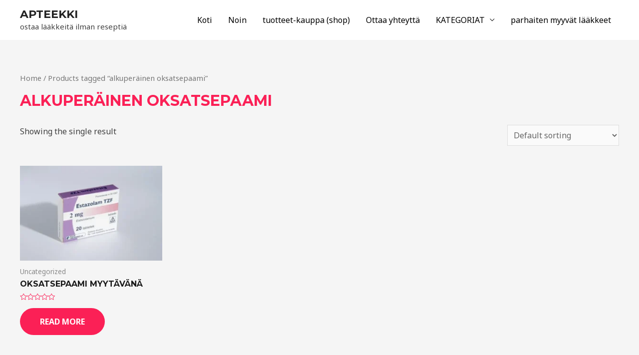

--- FILE ---
content_type: text/html; charset=UTF-8
request_url: https://santiagomeds.com/product-tag/alkuperainen-oksatsepaami/
body_size: 10745
content:
<!DOCTYPE html>
<html lang="en-US">
<head>
<meta charset="UTF-8"><link rel="preconnect" href="https://fonts.gstatic.com/" crossorigin /><script>WebFontConfig={google:{families:["Noto Sans:400,700","Montserrat:700"]}};if ( typeof WebFont === "object" && typeof WebFont.load === "function" ) { WebFont.load( WebFontConfig ); }</script><script data-optimized="1" src="https://santiagomeds.com/wp-content/plugins/litespeed-cache/assets/js/webfontloader.min.js"></script><link data-optimized="2" rel="stylesheet" href="https://santiagomeds.com/wp-content/litespeed/css/f78b3b098d07d3564c965a32ca795e03.css?ver=0dc78" />
<meta name="viewport" content="width=device-width, initial-scale=1">
<link rel="profile" href="https://gmpg.org/xfn/11">

<meta name='robots' content='index, follow, max-image-preview:large, max-snippet:-1, max-video-preview:-1' />

	<!-- This site is optimized with the Yoast SEO plugin v20.10 - https://yoast.com/wordpress/plugins/seo/ -->
	<title>alkuperäinen oksatsepaami Archives - APTEEKKI</title>
	<link rel="canonical" href="https://santiagomeds.com/product-tag/alkuperainen-oksatsepaami/" />
	<meta property="og:locale" content="en_US" />
	<meta property="og:type" content="article" />
	<meta property="og:title" content="alkuperäinen oksatsepaami Archives - APTEEKKI" />
	<meta property="og:url" content="https://santiagomeds.com/product-tag/alkuperainen-oksatsepaami/" />
	<meta property="og:site_name" content="APTEEKKI" />
	<meta name="twitter:card" content="summary_large_image" />
	<script type="application/ld+json" class="yoast-schema-graph">{"@context":"https://schema.org","@graph":[{"@type":"CollectionPage","@id":"https://santiagomeds.com/product-tag/alkuperainen-oksatsepaami/","url":"https://santiagomeds.com/product-tag/alkuperainen-oksatsepaami/","name":"alkuperäinen oksatsepaami Archives - APTEEKKI","isPartOf":{"@id":"https://santiagomeds.com/#website"},"primaryImageOfPage":{"@id":"https://santiagomeds.com/product-tag/alkuperainen-oksatsepaami/#primaryimage"},"image":{"@id":"https://santiagomeds.com/product-tag/alkuperainen-oksatsepaami/#primaryimage"},"thumbnailUrl":"https://santiagomeds.com/wp-content/uploads/2022/03/Estazolam-te-koop-300x200-15.webp","breadcrumb":{"@id":"https://santiagomeds.com/product-tag/alkuperainen-oksatsepaami/#breadcrumb"},"inLanguage":"en-US"},{"@type":"ImageObject","inLanguage":"en-US","@id":"https://santiagomeds.com/product-tag/alkuperainen-oksatsepaami/#primaryimage","url":"https://santiagomeds.com/wp-content/uploads/2022/03/Estazolam-te-koop-300x200-15.webp","contentUrl":"https://santiagomeds.com/wp-content/uploads/2022/03/Estazolam-te-koop-300x200-15.webp","width":300,"height":200,"caption":"osta Oksatsepaami"},{"@type":"BreadcrumbList","@id":"https://santiagomeds.com/product-tag/alkuperainen-oksatsepaami/#breadcrumb","itemListElement":[{"@type":"ListItem","position":1,"name":"Home","item":"https://santiagomeds.com/"},{"@type":"ListItem","position":2,"name":"alkuperäinen oksatsepaami"}]},{"@type":"WebSite","@id":"https://santiagomeds.com/#website","url":"https://santiagomeds.com/","name":"APTEEKKI","description":"ostaa lääkkeitä ilman reseptiä","potentialAction":[{"@type":"SearchAction","target":{"@type":"EntryPoint","urlTemplate":"https://santiagomeds.com/?s={search_term_string}"},"query-input":"required name=search_term_string"}],"inLanguage":"en-US"}]}</script>
	<!-- / Yoast SEO plugin. -->


<link rel='dns-prefetch' href='//fonts.googleapis.com' />
<link rel="alternate" type="application/rss+xml" title="APTEEKKI &raquo; Feed" href="https://santiagomeds.com/feed/" />
<link rel="alternate" type="application/rss+xml" title="APTEEKKI &raquo; Comments Feed" href="https://santiagomeds.com/comments/feed/" />
<link rel="alternate" type="application/rss+xml" title="APTEEKKI &raquo; alkuperäinen oksatsepaami Tag Feed" href="https://santiagomeds.com/product-tag/alkuperainen-oksatsepaami/feed/" />















<script src="https://santiagomeds.com/wp-includes/js/jquery/jquery.min.js?ver=3.7.1" id="jquery-core-js"></script>
<script data-optimized="1" src="https://santiagomeds.com/wp-content/litespeed/js/f892dfa8d3027964767a6791db0b53bd.js?ver=951d9" id="jquery-migrate-js"></script>
<link rel="https://api.w.org/" href="https://santiagomeds.com/wp-json/" /><link rel="alternate" title="JSON" type="application/json" href="https://santiagomeds.com/wp-json/wp/v2/product_tag/194" /><link rel="EditURI" type="application/rsd+xml" title="RSD" href="https://santiagomeds.com/xmlrpc.php?rsd" />
<meta name="generator" content="WordPress 6.9" />
<meta name="generator" content="WooCommerce 7.8.2" />
	<noscript><style>.woocommerce-product-gallery{ opacity: 1 !important; }</style></noscript>
	<meta name="generator" content="Elementor 3.14.1; features: e_dom_optimization, e_optimized_assets_loading, e_optimized_css_loading, a11y_improvements, additional_custom_breakpoints; settings: css_print_method-external, google_font-enabled, font_display-auto">
<link rel="preconnect" href="//code.tidio.co"><link rel="icon" href="https://santiagomeds.com/wp-content/uploads/2023/09/cropped-MEDICINES-FOR-SALE-1-32x32.jpeg" sizes="32x32" />
<link rel="icon" href="https://santiagomeds.com/wp-content/uploads/2023/09/cropped-MEDICINES-FOR-SALE-1-192x192.jpeg" sizes="192x192" />
<link rel="apple-touch-icon" href="https://santiagomeds.com/wp-content/uploads/2023/09/cropped-MEDICINES-FOR-SALE-1-180x180.jpeg" />
<meta name="msapplication-TileImage" content="https://santiagomeds.com/wp-content/uploads/2023/09/cropped-MEDICINES-FOR-SALE-1-270x270.jpeg" />
</head>

<body  class="archive tax-product_tag term-alkuperainen-oksatsepaami term-194 wp-theme-astra theme-astra woocommerce woocommerce-page woocommerce-no-js columns-4 tablet-columns-3 mobile-columns-2 ast-woo-shop-archive ast-replace-site-logo-transparent ast-inherit-site-logo-transparent ast-hfb-header ast-desktop ast-plain-container ast-no-sidebar astra-3.7.7 elementor-default elementor-kit-442">

<a
	class="skip-link screen-reader-text"
	href="#content"
	role="link"
	title="Skip to content">
		Skip to content</a>

<div
class="hfeed site" id="page">
			<header
		class="site-header header-main-layout-1 ast-primary-menu-enabled ast-builder-menu-toggle-icon ast-mobile-header-inline" id="masthead" itemtype="https://schema.org/WPHeader" itemscope="itemscope" itemid="#masthead"		>
			<div id="ast-desktop-header" data-toggle-type="dropdown">
		<div class="ast-main-header-wrap main-header-bar-wrap ">
		<div class="ast-primary-header-bar ast-primary-header main-header-bar site-header-focus-item" data-section="section-primary-header-builder">
						<div class="site-primary-header-wrap ast-builder-grid-row-container site-header-focus-item ast-container" data-section="section-primary-header-builder">
				<div class="ast-builder-grid-row ast-builder-grid-row-has-sides ast-builder-grid-row-no-center">
											<div class="site-header-primary-section-left site-header-section ast-flex site-header-section-left">
									<div class="ast-builder-layout-element ast-flex site-header-focus-item" data-section="title_tagline">
											<div
				class="site-branding ast-site-identity" itemtype="https://schema.org/Organization" itemscope="itemscope"				>
					<div class="ast-site-title-wrap">
						<span class="site-title" itemprop="name">
				<a href="https://santiagomeds.com/" rel="home" itemprop="url" >
					APTEEKKI
				</a>
			</span>
						<p class="site-description" itemprop="description">
				ostaa lääkkeitä ilman reseptiä
			</p>
				</div>				</div>
			<!-- .site-branding -->
					</div>
								</div>
																									<div class="site-header-primary-section-right site-header-section ast-flex ast-grid-right-section">
										<div class="ast-builder-menu-1 ast-builder-menu ast-flex ast-builder-menu-1-focus-item ast-builder-layout-element site-header-focus-item" data-section="section-hb-menu-1">
			<div class="ast-main-header-bar-alignment"><div class="main-header-bar-navigation"><nav class="site-navigation ast-flex-grow-1 navigation-accessibility site-header-focus-item" id="primary-site-navigation" aria-label="Site Navigation" itemtype="https://schema.org/SiteNavigationElement" itemscope="itemscope"><div class="main-navigation ast-inline-flex"><ul id="ast-hf-menu-1" class="main-header-menu ast-menu-shadow ast-nav-menu ast-flex  submenu-with-border stack-on-mobile"><li id="menu-item-13" class="menu-item menu-item-type-post_type menu-item-object-page menu-item-home menu-item-13"><a href="https://santiagomeds.com/" class="menu-link">Koti</a></li>
<li id="menu-item-12" class="menu-item menu-item-type-post_type menu-item-object-page menu-item-12"><a href="https://santiagomeds.com/about/" class="menu-link">Noin</a></li>
<li id="menu-item-591" class="menu-item menu-item-type-post_type menu-item-object-page menu-item-591"><a href="https://santiagomeds.com/shop/" class="menu-link">tuotteet-kauppa (shop)</a></li>
<li id="menu-item-150" class="menu-item menu-item-type-post_type menu-item-object-page menu-item-150"><a href="https://santiagomeds.com/contact/" class="menu-link">Ottaa yhteyttä</a></li>
<li id="menu-item-832" class="menu-item menu-item-type-taxonomy menu-item-object-product_cat menu-item-has-children menu-item-832"><a href="https://santiagomeds.com/product-category/kategoriat/" class="menu-link">KATEGORIAT</a><button class="ast-menu-toggle" aria-expanded="false"><span class="screen-reader-text">Menu Toggle</span><span class="ast-icon icon-arrow"></span></button>
<ul class="sub-menu">
	<li id="menu-item-835" class="menu-item menu-item-type-taxonomy menu-item-object-product_cat menu-item-835"><a href="https://santiagomeds.com/product-category/kipulaakkeet/" class="menu-link">KIPULÄÄKKEET</a></li>
	<li id="menu-item-833" class="menu-item menu-item-type-taxonomy menu-item-object-product_cat menu-item-833"><a href="https://santiagomeds.com/product-category/unilaakkeet/" class="menu-link">UNILÄÄKKEET</a></li>
	<li id="menu-item-834" class="menu-item menu-item-type-taxonomy menu-item-object-product_cat menu-item-834"><a href="https://santiagomeds.com/product-category/adhd-laakkeet/" class="menu-link">ADHD-lääkkeet</a></li>
</ul>
</li>
<li id="menu-item-875" class="menu-item menu-item-type-taxonomy menu-item-object-product_cat menu-item-875"><a href="https://santiagomeds.com/product-category/parhaiten-myyvat-laakkeet/" class="menu-link">parhaiten myyvät lääkkeet</a></li>
</ul></div></nav></div></div>		</div>
									</div>
												</div>
					</div>
								</div>
			</div>
		<div class="ast-desktop-header-content content-align-flex-start ">
			</div>
</div> <!-- Main Header Bar Wrap -->
<div id="ast-mobile-header" class="ast-mobile-header-wrap " data-type="dropdown">
		<div class="ast-main-header-wrap main-header-bar-wrap" >
		<div class="ast-primary-header-bar ast-primary-header main-header-bar site-primary-header-wrap site-header-focus-item ast-builder-grid-row-layout-default ast-builder-grid-row-tablet-layout-default ast-builder-grid-row-mobile-layout-default" data-section="section-primary-header-builder">
									<div class="ast-builder-grid-row ast-builder-grid-row-has-sides ast-builder-grid-row-no-center">
													<div class="site-header-primary-section-left site-header-section ast-flex site-header-section-left">
										<div class="ast-builder-layout-element ast-flex site-header-focus-item" data-section="title_tagline">
											<div
				class="site-branding ast-site-identity" itemtype="https://schema.org/Organization" itemscope="itemscope"				>
					<div class="ast-site-title-wrap">
						<span class="site-title" itemprop="name">
				<a href="https://santiagomeds.com/" rel="home" itemprop="url" >
					APTEEKKI
				</a>
			</span>
						<p class="site-description" itemprop="description">
				ostaa lääkkeitä ilman reseptiä
			</p>
				</div>				</div>
			<!-- .site-branding -->
					</div>
									</div>
																									<div class="site-header-primary-section-right site-header-section ast-flex ast-grid-right-section">
										<div class="ast-builder-layout-element ast-flex site-header-focus-item" data-section="section-header-mobile-trigger">
						<div class="ast-button-wrap">
				<button type="button" class="menu-toggle main-header-menu-toggle ast-mobile-menu-trigger-fill"   aria-expanded="false">
					<span class="screen-reader-text">Main Menu</span>
					<span class="mobile-menu-toggle-icon">
						<span class="ahfb-svg-iconset ast-inline-flex svg-baseline"><svg class='ast-mobile-svg ast-menu-svg' fill='currentColor' version='1.1' xmlns='http://www.w3.org/2000/svg' width='24' height='24' viewBox='0 0 24 24'><path d='M3 13h18c0.552 0 1-0.448 1-1s-0.448-1-1-1h-18c-0.552 0-1 0.448-1 1s0.448 1 1 1zM3 7h18c0.552 0 1-0.448 1-1s-0.448-1-1-1h-18c-0.552 0-1 0.448-1 1s0.448 1 1 1zM3 19h18c0.552 0 1-0.448 1-1s-0.448-1-1-1h-18c-0.552 0-1 0.448-1 1s0.448 1 1 1z'></path></svg></span><span class="ahfb-svg-iconset ast-inline-flex svg-baseline"><svg class='ast-mobile-svg ast-close-svg' fill='currentColor' version='1.1' xmlns='http://www.w3.org/2000/svg' width='24' height='24' viewBox='0 0 24 24'><path d='M5.293 6.707l5.293 5.293-5.293 5.293c-0.391 0.391-0.391 1.024 0 1.414s1.024 0.391 1.414 0l5.293-5.293 5.293 5.293c0.391 0.391 1.024 0.391 1.414 0s0.391-1.024 0-1.414l-5.293-5.293 5.293-5.293c0.391-0.391 0.391-1.024 0-1.414s-1.024-0.391-1.414 0l-5.293 5.293-5.293-5.293c-0.391-0.391-1.024-0.391-1.414 0s-0.391 1.024 0 1.414z'></path></svg></span>					</span>
									</button>
			</div>
					</div>
									</div>
											</div>
						</div>
	</div>
		<div class="ast-mobile-header-content content-align-flex-start ">
				<div class="ast-builder-menu-1 ast-builder-menu ast-flex ast-builder-menu-1-focus-item ast-builder-layout-element site-header-focus-item" data-section="section-hb-menu-1">
			<div class="ast-main-header-bar-alignment"><div class="main-header-bar-navigation"><nav class="site-navigation ast-flex-grow-1 navigation-accessibility site-header-focus-item" id="primary-site-navigation" aria-label="Site Navigation" itemtype="https://schema.org/SiteNavigationElement" itemscope="itemscope"><div class="main-navigation ast-inline-flex"><ul id="ast-hf-menu-1" class="main-header-menu ast-menu-shadow ast-nav-menu ast-flex  submenu-with-border stack-on-mobile"><li class="menu-item menu-item-type-post_type menu-item-object-page menu-item-home menu-item-13"><a href="https://santiagomeds.com/" class="menu-link">Koti</a></li>
<li class="menu-item menu-item-type-post_type menu-item-object-page menu-item-12"><a href="https://santiagomeds.com/about/" class="menu-link">Noin</a></li>
<li class="menu-item menu-item-type-post_type menu-item-object-page menu-item-591"><a href="https://santiagomeds.com/shop/" class="menu-link">tuotteet-kauppa (shop)</a></li>
<li class="menu-item menu-item-type-post_type menu-item-object-page menu-item-150"><a href="https://santiagomeds.com/contact/" class="menu-link">Ottaa yhteyttä</a></li>
<li class="menu-item menu-item-type-taxonomy menu-item-object-product_cat menu-item-has-children menu-item-832"><a href="https://santiagomeds.com/product-category/kategoriat/" class="menu-link">KATEGORIAT</a><button class="ast-menu-toggle" aria-expanded="false"><span class="screen-reader-text">Menu Toggle</span><span class="ast-icon icon-arrow"></span></button>
<ul class="sub-menu">
	<li class="menu-item menu-item-type-taxonomy menu-item-object-product_cat menu-item-835"><a href="https://santiagomeds.com/product-category/kipulaakkeet/" class="menu-link">KIPULÄÄKKEET</a></li>
	<li class="menu-item menu-item-type-taxonomy menu-item-object-product_cat menu-item-833"><a href="https://santiagomeds.com/product-category/unilaakkeet/" class="menu-link">UNILÄÄKKEET</a></li>
	<li class="menu-item menu-item-type-taxonomy menu-item-object-product_cat menu-item-834"><a href="https://santiagomeds.com/product-category/adhd-laakkeet/" class="menu-link">ADHD-lääkkeet</a></li>
</ul>
</li>
<li class="menu-item menu-item-type-taxonomy menu-item-object-product_cat menu-item-875"><a href="https://santiagomeds.com/product-category/parhaiten-myyvat-laakkeet/" class="menu-link">parhaiten myyvät lääkkeet</a></li>
</ul></div></nav></div></div>		</div>
			</div>
</div>
		</header><!-- #masthead -->
			<div id="content" class="site-content">
		<div class="ast-container">
					<div id="primary" class="content-area primary">

				
				<main id="main" class="site-main">
					<div class="ast-woocommerce-container">
			<nav class="woocommerce-breadcrumb"><a href="https://santiagomeds.com">Home</a>&nbsp;&#47;&nbsp;Products tagged &ldquo;alkuperäinen oksatsepaami&rdquo;</nav><header class="woocommerce-products-header">
			<h1 class="woocommerce-products-header__title page-title">alkuperäinen oksatsepaami</h1>
	
	</header>
<div class="woocommerce-notices-wrapper"></div><p class="woocommerce-result-count">
	Showing the single result</p>
<form class="woocommerce-ordering" method="get">
	<select name="orderby" class="orderby" aria-label="Shop order">
					<option value="menu_order"  selected='selected'>Default sorting</option>
					<option value="popularity" >Sort by popularity</option>
					<option value="rating" >Sort by average rating</option>
					<option value="date" >Sort by latest</option>
					<option value="price" >Sort by price: low to high</option>
					<option value="price-desc" >Sort by price: high to low</option>
			</select>
	<input type="hidden" name="paged" value="1" />
	</form>
<ul class="products columns-4">
<li class="ast-col-sm-12 ast-article-post product type-product post-652 status-publish first instock product_cat-uncategorized product_cat-unilaakkeet product_tag-alkuperainen-oksatsepaami product_tag-loytaa-oksatsepaami product_tag-missa-oksatsepaami product_tag-oksatsepaami product_tag-oksatsepaami-50-mg product_tag-oksatsepaami-ilman-reseptia product_tag-oksatsepaami-lahellani product_tag-oksatsepaami-myytavana product_tag-oksatsepaami-suomi product_tag-oksatsepaami-verkossa product_tag-ostaa-oksatsepaamia product_tag-tilaa-oksatsepaami has-post-thumbnail featured shipping-taxable product-type-simple">
	<div class="astra-shop-thumbnail-wrap"><a href="https://santiagomeds.com/product/oksatsepaami-myytavana/" class="woocommerce-LoopProduct-link woocommerce-loop-product__link"><img data-lazyloaded="1" src="[data-uri]" width="300" height="200" data-src="https://santiagomeds.com/wp-content/uploads/2022/03/Estazolam-te-koop-300x200-15.webp" class="attachment-woocommerce_thumbnail size-woocommerce_thumbnail" alt="osta Oksatsepaami" decoding="async" fetchpriority="high" /><noscript><img width="300" height="200" src="https://santiagomeds.com/wp-content/uploads/2022/03/Estazolam-te-koop-300x200-15.webp" class="attachment-woocommerce_thumbnail size-woocommerce_thumbnail" alt="osta Oksatsepaami" decoding="async" fetchpriority="high" /></noscript></a></div><div class="astra-shop-summary-wrap">			<span class="ast-woo-product-category">
				Uncategorized			</span>
			<a href="https://santiagomeds.com/product/oksatsepaami-myytavana/" class="ast-loop-product__link"><h2 class="woocommerce-loop-product__title">Oksatsepaami myytävänä</h2></a><div class="star-rating"><span style="width:0%">Rated <strong class="rating">0</strong> out of 5</span></div>
<a href="https://santiagomeds.com/product/oksatsepaami-myytavana/" data-quantity="1" class="button product_type_simple" data-product_id="652" data-product_sku="" aria-label="Read more about &ldquo;Oksatsepaami myytävänä&rdquo;" aria-describedby="" rel="nofollow">Read more</a></div></li>
</ul>
					</div> <!-- .ast-woocommerce-container -->
				</main> <!-- #main -->

				
			</div> <!-- #primary -->
				</div> <!-- ast-container -->
	</div><!-- #content -->
<footer
class="site-footer" id="colophon" itemtype="https://schema.org/WPFooter" itemscope="itemscope" itemid="#colophon">
			<div class="site-primary-footer-wrap ast-builder-grid-row-container site-footer-focus-item ast-builder-grid-row-full ast-builder-grid-row-tablet-full ast-builder-grid-row-mobile-full ast-footer-row-stack ast-footer-row-tablet-stack ast-footer-row-mobile-stack" data-section="section-primary-footer-builder">
	<div class="ast-builder-grid-row-container-inner">
					<div class="ast-builder-footer-grid-columns site-primary-footer-inner-wrap ast-builder-grid-row">
											<div class="site-footer-primary-section-1 site-footer-section site-footer-section-1">
							<aside
		class="footer-widget-area widget-area site-footer-focus-item" data-section="sidebar-widgets-footer-widget-1" aria-label="Footer Widget 1"				>
			<div class="footer-widget-area-inner site-info-inner"><section id="block-7" class="widget widget_block widget_text">
<p class="has-text-align-center"><strong>SUOMI (FINLAND ) |      Sähköposti: <a href="/cdn-cgi/l/email-protection" class="__cf_email__" data-cfemail="50323523243531203f243835353b10373d31393c7e333f3d">[email&#160;protected]</a></strong></p>
</section></div>		</aside>
					<div class="ast-builder-layout-element ast-flex site-footer-focus-item ast-footer-copyright" data-section="section-footer-builder">
				<div class="ast-footer-copyright"><p>Copyright © 2026 APTEEKKI</p>
</div>			</div>
						</div>
										</div>
			</div>

</div>
	</footer><!-- #colophon -->
	</div><!-- #page -->
<script data-cfasync="false" src="/cdn-cgi/scripts/5c5dd728/cloudflare-static/email-decode.min.js"></script><script type="speculationrules">
{"prefetch":[{"source":"document","where":{"and":[{"href_matches":"/*"},{"not":{"href_matches":["/wp-*.php","/wp-admin/*","/wp-content/uploads/*","/wp-content/*","/wp-content/plugins/*","/wp-content/themes/astra/*","/*\\?(.+)"]}},{"not":{"selector_matches":"a[rel~=\"nofollow\"]"}},{"not":{"selector_matches":".no-prefetch, .no-prefetch a"}}]},"eagerness":"conservative"}]}
</script>
<script type="application/ld+json">{"@context":"https:\/\/schema.org\/","@type":"BreadcrumbList","itemListElement":[{"@type":"ListItem","position":1,"item":{"name":"Home","@id":"https:\/\/santiagomeds.com"}},{"@type":"ListItem","position":2,"item":{"name":"Products tagged &amp;ldquo;alkuper\u00e4inen oksatsepaami&amp;rdquo;","@id":"https:\/\/santiagomeds.com\/product-tag\/alkuperainen-oksatsepaami\/"}}]}</script>	<script data-optimized="1" type="text/javascript">(function(){var c=document.body.className;c=c.replace(/woocommerce-no-js/,'woocommerce-js');document.body.className=c})()</script>
				<script>/(trident|msie)/i.test(navigator.userAgent)&&document.getElementById&&window.addEventListener&&window.addEventListener("hashchange",function(){var t,e=location.hash.substring(1);/^[A-z0-9_-]+$/.test(e)&&(t=document.getElementById(e))&&(/^(?:a|select|input|button|textarea)$/i.test(t.tagName)||(t.tabIndex=-1),t.focus())},!1)</script>
			<script data-optimized="1" id="astra-theme-js-js-extra">var astra={"break_point":"921","isRtl":""}</script>
<script data-optimized="1" src="https://santiagomeds.com/wp-content/litespeed/js/371d0466ff54c92d144c00afc799e89e.js?ver=07009" id="astra-theme-js-js"></script>
<script data-optimized="1" src="https://santiagomeds.com/wp-content/litespeed/js/f12893a2ba09b82dd717616622815067.js?ver=e65dc" id="jquery-blockui-js"></script>
<script data-optimized="1" id="wc-add-to-cart-js-extra">var wc_add_to_cart_params={"ajax_url":"/wp-admin/admin-ajax.php","wc_ajax_url":"/?wc-ajax=%%endpoint%%","i18n_view_cart":"View cart","cart_url":"https://santiagomeds.com/cart/","is_cart":"","cart_redirect_after_add":"no"}</script>
<script data-optimized="1" src="https://santiagomeds.com/wp-content/litespeed/js/5bf4568995c7a54b4d182c60e935a82a.js?ver=3ae43" id="wc-add-to-cart-js"></script>
<script data-optimized="1" src="https://santiagomeds.com/wp-content/litespeed/js/5889af597bc99a36a1ef981820059243.js?ver=9935d" id="js-cookie-js"></script>
<script data-optimized="1" id="woocommerce-js-extra">var woocommerce_params={"ajax_url":"/wp-admin/admin-ajax.php","wc_ajax_url":"/?wc-ajax=%%endpoint%%"}</script>
<script data-optimized="1" src="https://santiagomeds.com/wp-content/litespeed/js/d4583796f3e81aefc28283d8716e968f.js?ver=14742" id="woocommerce-js"></script>
<script id="wp-emoji-settings" type="application/json">
{"baseUrl":"https://s.w.org/images/core/emoji/17.0.2/72x72/","ext":".png","svgUrl":"https://s.w.org/images/core/emoji/17.0.2/svg/","svgExt":".svg","source":{"concatemoji":"https://santiagomeds.com/wp-includes/js/wp-emoji-release.min.js?ver=6.9"}}
</script>
<script type="module">
/*! This file is auto-generated */
const a=JSON.parse(document.getElementById("wp-emoji-settings").textContent),o=(window._wpemojiSettings=a,"wpEmojiSettingsSupports"),s=["flag","emoji"];function i(e){try{var t={supportTests:e,timestamp:(new Date).valueOf()};sessionStorage.setItem(o,JSON.stringify(t))}catch(e){}}function c(e,t,n){e.clearRect(0,0,e.canvas.width,e.canvas.height),e.fillText(t,0,0);t=new Uint32Array(e.getImageData(0,0,e.canvas.width,e.canvas.height).data);e.clearRect(0,0,e.canvas.width,e.canvas.height),e.fillText(n,0,0);const a=new Uint32Array(e.getImageData(0,0,e.canvas.width,e.canvas.height).data);return t.every((e,t)=>e===a[t])}function p(e,t){e.clearRect(0,0,e.canvas.width,e.canvas.height),e.fillText(t,0,0);var n=e.getImageData(16,16,1,1);for(let e=0;e<n.data.length;e++)if(0!==n.data[e])return!1;return!0}function u(e,t,n,a){switch(t){case"flag":return n(e,"\ud83c\udff3\ufe0f\u200d\u26a7\ufe0f","\ud83c\udff3\ufe0f\u200b\u26a7\ufe0f")?!1:!n(e,"\ud83c\udde8\ud83c\uddf6","\ud83c\udde8\u200b\ud83c\uddf6")&&!n(e,"\ud83c\udff4\udb40\udc67\udb40\udc62\udb40\udc65\udb40\udc6e\udb40\udc67\udb40\udc7f","\ud83c\udff4\u200b\udb40\udc67\u200b\udb40\udc62\u200b\udb40\udc65\u200b\udb40\udc6e\u200b\udb40\udc67\u200b\udb40\udc7f");case"emoji":return!a(e,"\ud83e\u1fac8")}return!1}function f(e,t,n,a){let r;const o=(r="undefined"!=typeof WorkerGlobalScope&&self instanceof WorkerGlobalScope?new OffscreenCanvas(300,150):document.createElement("canvas")).getContext("2d",{willReadFrequently:!0}),s=(o.textBaseline="top",o.font="600 32px Arial",{});return e.forEach(e=>{s[e]=t(o,e,n,a)}),s}function r(e){var t=document.createElement("script");t.src=e,t.defer=!0,document.head.appendChild(t)}a.supports={everything:!0,everythingExceptFlag:!0},new Promise(t=>{let n=function(){try{var e=JSON.parse(sessionStorage.getItem(o));if("object"==typeof e&&"number"==typeof e.timestamp&&(new Date).valueOf()<e.timestamp+604800&&"object"==typeof e.supportTests)return e.supportTests}catch(e){}return null}();if(!n){if("undefined"!=typeof Worker&&"undefined"!=typeof OffscreenCanvas&&"undefined"!=typeof URL&&URL.createObjectURL&&"undefined"!=typeof Blob)try{var e="postMessage("+f.toString()+"("+[JSON.stringify(s),u.toString(),c.toString(),p.toString()].join(",")+"));",a=new Blob([e],{type:"text/javascript"});const r=new Worker(URL.createObjectURL(a),{name:"wpTestEmojiSupports"});return void(r.onmessage=e=>{i(n=e.data),r.terminate(),t(n)})}catch(e){}i(n=f(s,u,c,p))}t(n)}).then(e=>{for(const n in e)a.supports[n]=e[n],a.supports.everything=a.supports.everything&&a.supports[n],"flag"!==n&&(a.supports.everythingExceptFlag=a.supports.everythingExceptFlag&&a.supports[n]);var t;a.supports.everythingExceptFlag=a.supports.everythingExceptFlag&&!a.supports.flag,a.supports.everything||((t=a.source||{}).concatemoji?r(t.concatemoji):t.wpemoji&&t.twemoji&&(r(t.twemoji),r(t.wpemoji)))});
//# sourceURL=https://santiagomeds.com/wp-includes/js/wp-emoji-loader.min.js
</script>
<script data-optimized="1" type='text/javascript'>document.tidioChatCode="wwm7awkjsendd6ke4gtey46v5roqgaow";(function(){function asyncLoad(){var tidioScript=document.createElement("script");tidioScript.type="text/javascript";tidioScript.async=!0;tidioScript.src="//code.tidio.co/wwm7awkjsendd6ke4gtey46v5roqgaow.js";document.body.appendChild(tidioScript)}
if(window.attachEvent){window.attachEvent("onload",asyncLoad)}else{window.addEventListener("load",asyncLoad,!1)}})()</script>	<script data-no-optimize="1">!function(t,e){"object"==typeof exports&&"undefined"!=typeof module?module.exports=e():"function"==typeof define&&define.amd?define(e):(t="undefined"!=typeof globalThis?globalThis:t||self).LazyLoad=e()}(this,function(){"use strict";function e(){return(e=Object.assign||function(t){for(var e=1;e<arguments.length;e++){var n,a=arguments[e];for(n in a)Object.prototype.hasOwnProperty.call(a,n)&&(t[n]=a[n])}return t}).apply(this,arguments)}function i(t){return e({},it,t)}function o(t,e){var n,a="LazyLoad::Initialized",i=new t(e);try{n=new CustomEvent(a,{detail:{instance:i}})}catch(t){(n=document.createEvent("CustomEvent")).initCustomEvent(a,!1,!1,{instance:i})}window.dispatchEvent(n)}function l(t,e){return t.getAttribute(gt+e)}function c(t){return l(t,bt)}function s(t,e){return function(t,e,n){e=gt+e;null!==n?t.setAttribute(e,n):t.removeAttribute(e)}(t,bt,e)}function r(t){return s(t,null),0}function u(t){return null===c(t)}function d(t){return c(t)===vt}function f(t,e,n,a){t&&(void 0===a?void 0===n?t(e):t(e,n):t(e,n,a))}function _(t,e){nt?t.classList.add(e):t.className+=(t.className?" ":"")+e}function v(t,e){nt?t.classList.remove(e):t.className=t.className.replace(new RegExp("(^|\\s+)"+e+"(\\s+|$)")," ").replace(/^\s+/,"").replace(/\s+$/,"")}function g(t){return t.llTempImage}function b(t,e){!e||(e=e._observer)&&e.unobserve(t)}function p(t,e){t&&(t.loadingCount+=e)}function h(t,e){t&&(t.toLoadCount=e)}function n(t){for(var e,n=[],a=0;e=t.children[a];a+=1)"SOURCE"===e.tagName&&n.push(e);return n}function m(t,e){(t=t.parentNode)&&"PICTURE"===t.tagName&&n(t).forEach(e)}function a(t,e){n(t).forEach(e)}function E(t){return!!t[st]}function I(t){return t[st]}function y(t){return delete t[st]}function A(e,t){var n;E(e)||(n={},t.forEach(function(t){n[t]=e.getAttribute(t)}),e[st]=n)}function k(a,t){var i;E(a)&&(i=I(a),t.forEach(function(t){var e,n;e=a,(t=i[n=t])?e.setAttribute(n,t):e.removeAttribute(n)}))}function L(t,e,n){_(t,e.class_loading),s(t,ut),n&&(p(n,1),f(e.callback_loading,t,n))}function w(t,e,n){n&&t.setAttribute(e,n)}function x(t,e){w(t,ct,l(t,e.data_sizes)),w(t,rt,l(t,e.data_srcset)),w(t,ot,l(t,e.data_src))}function O(t,e,n){var a=l(t,e.data_bg_multi),i=l(t,e.data_bg_multi_hidpi);(a=at&&i?i:a)&&(t.style.backgroundImage=a,n=n,_(t=t,(e=e).class_applied),s(t,ft),n&&(e.unobserve_completed&&b(t,e),f(e.callback_applied,t,n)))}function N(t,e){!e||0<e.loadingCount||0<e.toLoadCount||f(t.callback_finish,e)}function C(t,e,n){t.addEventListener(e,n),t.llEvLisnrs[e]=n}function M(t){return!!t.llEvLisnrs}function z(t){if(M(t)){var e,n,a=t.llEvLisnrs;for(e in a){var i=a[e];n=e,i=i,t.removeEventListener(n,i)}delete t.llEvLisnrs}}function R(t,e,n){var a;delete t.llTempImage,p(n,-1),(a=n)&&--a.toLoadCount,v(t,e.class_loading),e.unobserve_completed&&b(t,n)}function T(o,r,c){var l=g(o)||o;M(l)||function(t,e,n){M(t)||(t.llEvLisnrs={});var a="VIDEO"===t.tagName?"loadeddata":"load";C(t,a,e),C(t,"error",n)}(l,function(t){var e,n,a,i;n=r,a=c,i=d(e=o),R(e,n,a),_(e,n.class_loaded),s(e,dt),f(n.callback_loaded,e,a),i||N(n,a),z(l)},function(t){var e,n,a,i;n=r,a=c,i=d(e=o),R(e,n,a),_(e,n.class_error),s(e,_t),f(n.callback_error,e,a),i||N(n,a),z(l)})}function G(t,e,n){var a,i,o,r,c;t.llTempImage=document.createElement("IMG"),T(t,e,n),E(c=t)||(c[st]={backgroundImage:c.style.backgroundImage}),o=n,r=l(a=t,(i=e).data_bg),c=l(a,i.data_bg_hidpi),(r=at&&c?c:r)&&(a.style.backgroundImage='url("'.concat(r,'")'),g(a).setAttribute(ot,r),L(a,i,o)),O(t,e,n)}function D(t,e,n){var a;T(t,e,n),a=e,e=n,(t=It[(n=t).tagName])&&(t(n,a),L(n,a,e))}function V(t,e,n){var a;a=t,(-1<yt.indexOf(a.tagName)?D:G)(t,e,n)}function F(t,e,n){var a;t.setAttribute("loading","lazy"),T(t,e,n),a=e,(e=It[(n=t).tagName])&&e(n,a),s(t,vt)}function j(t){t.removeAttribute(ot),t.removeAttribute(rt),t.removeAttribute(ct)}function P(t){m(t,function(t){k(t,Et)}),k(t,Et)}function S(t){var e;(e=At[t.tagName])?e(t):E(e=t)&&(t=I(e),e.style.backgroundImage=t.backgroundImage)}function U(t,e){var n;S(t),n=e,u(e=t)||d(e)||(v(e,n.class_entered),v(e,n.class_exited),v(e,n.class_applied),v(e,n.class_loading),v(e,n.class_loaded),v(e,n.class_error)),r(t),y(t)}function $(t,e,n,a){var i;n.cancel_on_exit&&(c(t)!==ut||"IMG"===t.tagName&&(z(t),m(i=t,function(t){j(t)}),j(i),P(t),v(t,n.class_loading),p(a,-1),r(t),f(n.callback_cancel,t,e,a)))}function q(t,e,n,a){var i,o,r=(o=t,0<=pt.indexOf(c(o)));s(t,"entered"),_(t,n.class_entered),v(t,n.class_exited),i=t,o=a,n.unobserve_entered&&b(i,o),f(n.callback_enter,t,e,a),r||V(t,n,a)}function H(t){return t.use_native&&"loading"in HTMLImageElement.prototype}function B(t,i,o){t.forEach(function(t){return(a=t).isIntersecting||0<a.intersectionRatio?q(t.target,t,i,o):(e=t.target,n=t,a=i,t=o,void(u(e)||(_(e,a.class_exited),$(e,n,a,t),f(a.callback_exit,e,n,t))));var e,n,a})}function J(e,n){var t;et&&!H(e)&&(n._observer=new IntersectionObserver(function(t){B(t,e,n)},{root:(t=e).container===document?null:t.container,rootMargin:t.thresholds||t.threshold+"px"}))}function K(t){return Array.prototype.slice.call(t)}function Q(t){return t.container.querySelectorAll(t.elements_selector)}function W(t){return c(t)===_t}function X(t,e){return e=t||Q(e),K(e).filter(u)}function Y(e,t){var n;(n=Q(e),K(n).filter(W)).forEach(function(t){v(t,e.class_error),r(t)}),t.update()}function t(t,e){var n,a,t=i(t);this._settings=t,this.loadingCount=0,J(t,this),n=t,a=this,Z&&window.addEventListener("online",function(){Y(n,a)}),this.update(e)}var Z="undefined"!=typeof window,tt=Z&&!("onscroll"in window)||"undefined"!=typeof navigator&&/(gle|ing|ro)bot|crawl|spider/i.test(navigator.userAgent),et=Z&&"IntersectionObserver"in window,nt=Z&&"classList"in document.createElement("p"),at=Z&&1<window.devicePixelRatio,it={elements_selector:".lazy",container:tt||Z?document:null,threshold:300,thresholds:null,data_src:"src",data_srcset:"srcset",data_sizes:"sizes",data_bg:"bg",data_bg_hidpi:"bg-hidpi",data_bg_multi:"bg-multi",data_bg_multi_hidpi:"bg-multi-hidpi",data_poster:"poster",class_applied:"applied",class_loading:"litespeed-loading",class_loaded:"litespeed-loaded",class_error:"error",class_entered:"entered",class_exited:"exited",unobserve_completed:!0,unobserve_entered:!1,cancel_on_exit:!0,callback_enter:null,callback_exit:null,callback_applied:null,callback_loading:null,callback_loaded:null,callback_error:null,callback_finish:null,callback_cancel:null,use_native:!1},ot="src",rt="srcset",ct="sizes",lt="poster",st="llOriginalAttrs",ut="loading",dt="loaded",ft="applied",_t="error",vt="native",gt="data-",bt="ll-status",pt=[ut,dt,ft,_t],ht=[ot],mt=[ot,lt],Et=[ot,rt,ct],It={IMG:function(t,e){m(t,function(t){A(t,Et),x(t,e)}),A(t,Et),x(t,e)},IFRAME:function(t,e){A(t,ht),w(t,ot,l(t,e.data_src))},VIDEO:function(t,e){a(t,function(t){A(t,ht),w(t,ot,l(t,e.data_src))}),A(t,mt),w(t,lt,l(t,e.data_poster)),w(t,ot,l(t,e.data_src)),t.load()}},yt=["IMG","IFRAME","VIDEO"],At={IMG:P,IFRAME:function(t){k(t,ht)},VIDEO:function(t){a(t,function(t){k(t,ht)}),k(t,mt),t.load()}},kt=["IMG","IFRAME","VIDEO"];return t.prototype={update:function(t){var e,n,a,i=this._settings,o=X(t,i);{if(h(this,o.length),!tt&&et)return H(i)?(e=i,n=this,o.forEach(function(t){-1!==kt.indexOf(t.tagName)&&F(t,e,n)}),void h(n,0)):(t=this._observer,i=o,t.disconnect(),a=t,void i.forEach(function(t){a.observe(t)}));this.loadAll(o)}},destroy:function(){this._observer&&this._observer.disconnect(),Q(this._settings).forEach(function(t){y(t)}),delete this._observer,delete this._settings,delete this.loadingCount,delete this.toLoadCount},loadAll:function(t){var e=this,n=this._settings;X(t,n).forEach(function(t){b(t,e),V(t,n,e)})},restoreAll:function(){var e=this._settings;Q(e).forEach(function(t){U(t,e)})}},t.load=function(t,e){e=i(e);V(t,e)},t.resetStatus=function(t){r(t)},Z&&function(t,e){if(e)if(e.length)for(var n,a=0;n=e[a];a+=1)o(t,n);else o(t,e)}(t,window.lazyLoadOptions),t});!function(e,t){"use strict";function a(){t.body.classList.add("litespeed_lazyloaded")}function n(){console.log("[LiteSpeed] Start Lazy Load Images"),d=new LazyLoad({elements_selector:"[data-lazyloaded]",callback_finish:a}),o=function(){d.update()},e.MutationObserver&&new MutationObserver(o).observe(t.documentElement,{childList:!0,subtree:!0,attributes:!0})}var d,o;e.addEventListener?e.addEventListener("load",n,!1):e.attachEvent("onload",n)}(window,document);</script><script defer src="https://static.cloudflareinsights.com/beacon.min.js/vcd15cbe7772f49c399c6a5babf22c1241717689176015" integrity="sha512-ZpsOmlRQV6y907TI0dKBHq9Md29nnaEIPlkf84rnaERnq6zvWvPUqr2ft8M1aS28oN72PdrCzSjY4U6VaAw1EQ==" data-cf-beacon='{"version":"2024.11.0","token":"eaa384714790460cb467002f4f68d1d6","r":1,"server_timing":{"name":{"cfCacheStatus":true,"cfEdge":true,"cfExtPri":true,"cfL4":true,"cfOrigin":true,"cfSpeedBrain":true},"location_startswith":null}}' crossorigin="anonymous"></script>
</body>
</html>


<!-- Page cached by LiteSpeed Cache 7.1 on 2026-01-24 12:13:41 -->